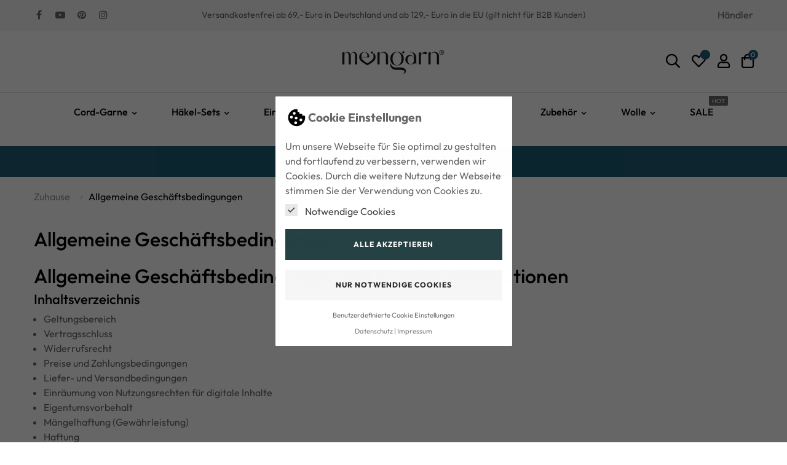

--- FILE ---
content_type: text/html; charset=utf-8
request_url: https://meingarn.de/content/3-allgemeine-geschaeftsbedingungen
body_size: 22475
content:
<!doctype html>
<html lang="de-DE"  class="default" >

  <head>
    
      
  <meta charset="utf-8">


  <meta http-equiv="x-ua-compatible" content="ie=edge">



  <title>Allgemeine Geschäftsbedingungen</title>
  
    
  
  <meta name="description" content="Unsere AGB">
  <meta name="keywords" content="Allgemeine Geschäftsbedingungen">
      <meta name="robots" content="noindex">
        <link rel="canonical" href="https://meingarn.de/content/3-allgemeine-geschaeftsbedingungen">
    
      
  
  
    <script type="application/ld+json">
  {
    "@context": "https://schema.org",
    "@type": "Organization",
    "name" : "meingarn",
    "url" : "https://meingarn.de/",
        "logo": {
      "@type": "ImageObject",
        "url":"https://meingarn.de/img/logo-1757605827.jpg"
    }
      }
</script>

<script type="application/ld+json">
  {
    "@context": "https://schema.org",
    "@type": "WebPage",
    "isPartOf": {
      "@type": "WebSite",
      "url":  "https://meingarn.de/",
      "name": "meingarn"
    },
    "name": "Allgemeine Geschäftsbedingungen",
    "url":  "https://meingarn.de/content/3-allgemeine-geschaeftsbedingungen"
  }
</script>


  <script type="application/ld+json">
    {
      "@context": "https://schema.org",
      "@type": "BreadcrumbList",
      "itemListElement": [
                      {
              "@type": "ListItem",
              "position": 1,
              "name": "Zuhause",
              "item": "https://meingarn.de/"
              },                    {
              "@type": "ListItem",
              "position": 2,
              "name": "Allgemeine Geschäftsbedingungen",
              "item": "https://meingarn.de/content/3-allgemeine-geschaeftsbedingungen"
              }              ]
          }
  </script>
  
  
  
  
  
    
  

  
    <meta property="og:title" content="Allgemeine Geschäftsbedingungen" />
    <meta property="og:description" content="Unsere AGB" />
    <meta property="og:url" content="https://meingarn.de/content/3-allgemeine-geschaeftsbedingungen" />
    <meta property="og:site_name" content="meingarn" />
    <meta property="og:type" content="website" />    



  <meta name="viewport" content="width=device-width, initial-scale=1">



  <link rel="icon" type="image/vnd.microsoft.icon" href="https://meingarn.de/img/favicon.ico?1757782639">
  <link rel="shortcut icon" type="image/x-icon" href="https://meingarn.de/img/favicon.ico?1757782639">


  

    <link rel="stylesheet" href="https://meingarn.de/modules/ps_legalcompliance/views/css/aeuc_print.css" type="text/css" media="print">
  <link rel="stylesheet" href="https://meingarn.de/themes/at_fashionstyle/assets/cache/theme-e48873385.css" type="text/css" media="all">



    


  


  <script type="text/javascript">
        var LEO_COOKIE_THEME = "AT_FASHIONSTYLE_PANEL_CONFIG";
        var add_cart_error = "An error occurred while processing your request. Please try again";
        var ajaxsearch = "1";
        var ap5_cartPackProducts = [];
        var ap5_cartRefreshUrl = "https:\/\/meingarn.de\/module\/pm_advancedpack\/ajax_cart?ajax=1&action=refresh";
        var ap5_modalErrorClose = "Schlie\u00dfen";
        var ap5_modalErrorTitle = "An error has occurred";
        var appagebuilderToken = "15f705ee3119335b1f7d76eb46ffcb7b";
        var btGdr = {"conversionId":"AW-738747239","page_type":"other","hasRemarketingData":true,"remarketingTag":"{\"ecomm_pagetype\":\"other\",\"user_id\":\"979507\"}","iConsentConsentLvl":0,"bUseConsent":"0","bUseAxeption":"0","bUseAcb":false,"bConsentHtmlElement":"","bConsentHtmlElementSecond":"","ajaxUrl":"https:\/\/meingarn.de\/module\/gremarketing\/ajax","token":"15f705ee3119335b1f7d76eb46ffcb7b"};
        var buttonwishlist_title_add = "Wunschliste";
        var buttonwishlist_title_remove = "Entfernen Sie von der Wunschliste";
        var cc_module_vars = {"config":{"show_cart_msg":true,"show_checkbox_msg":false},"translations":{"please_choose":"Bitte w\u00e4hlen","combination_incomplete":"Bitte w\u00e4hlen Sie alle Eigenschaften!"},"css_selectors":{"product_variant":".product-variants","add_to_cart_button":"#add-to-cart-or-refresh button.add-to-cart","qty_input":"#quantity_wanted","qty_button":".qty button","product_availability":"#product-availability","email_notification":".product-additional-info .tabs"}};
        var cookielaw_ajax_link = "https:\/\/meingarn.de\/module\/gc_cookielaw\/ajax";
        var cookielaw_consent_groups = [{"consent_group":{"id":1,"id_shop_list":[],"force_id":false,"id_gccookielaw_consentgroup":1,"active":"1","essential":"1","name":"Notwendige Cookies","description":"","google_mode":null,"date_add":"2024-07-06 00:07:46","date_upd":"2024-07-06 00:07:46"},"consents":[{"id":1,"id_shop_list":[],"force_id":false,"id_gccookielaw_consent":1,"id_gccookielaw_consentgroup":1,"id_module":0,"active":"1","default_state":"1","name":"PrestaShop Cookie","provider":"Betreiber dieser Webseite","purpose":"Notwendige Cookies sind zwingend erforderlich, damit Kundenkonto und Warenkorbfunktion des Shop funktionieren k\u00f6nnen.","privacy":"","cookie_name":"PrestaShop-66886eb23c553","cookie_period":"480 Stunden","host":"meingarn.de","script":"","date_add":"2024-07-06 00:07:46","date_upd":"2024-07-06 00:07:46"},{"id":2,"id_shop_list":[],"force_id":false,"id_gccookielaw_consent":2,"id_gccookielaw_consentgroup":1,"id_module":0,"active":"1","default_state":"1","name":"Consent Manager Cookie","provider":"Betreiber dieser Webseite","purpose":"Notwendiges Cookie, welches die Auswahl Ihres Consents enth\u00e4lt","privacy":"","cookie_name":"gc_cookielaw","cookie_period":"1000 Tage","host":"meingarn.de","script":"","date_add":"2024-07-06 00:07:46","date_upd":"2024-07-06 00:07:46"}]},{"consent_group":{"id":3,"id_shop_list":[],"force_id":false,"id_gccookielaw_consentgroup":3,"active":"1","essential":"0","name":"Marketing","description":"","google_mode":null,"date_add":"2024-07-06 00:07:46","date_upd":"2024-07-06 00:07:46"},"consents":[]},{"consent_group":{"id":2,"id_shop_list":[],"force_id":false,"id_gccookielaw_consentgroup":2,"active":"1","essential":"0","name":"Statistiken und Personalisierung","description":"","google_mode":null,"date_add":"2024-07-06 00:07:46","date_upd":"2024-07-06 00:07:46"},"consents":[]}];
        var cookielaw_display_consent_by_js = true;
        var cookielaw_force_delete_cookie = false;
        var cookielaw_reload = false;
        var cookielaw_secure = true;
        var cookielaw_txt_savesettings = "Einstellungen speichern";
        var enable_flycart_effect = 0;
        var enable_notification = 0;
        var inputName = "badabu";
        var isLogged = false;
        var leo_search_url = "https:\/\/meingarn.de\/module\/leoproductsearch\/productsearch";
        var leo_token = "15f705ee3119335b1f7d76eb46ffcb7b";
        var leoproductsearch_static_token = "15f705ee3119335b1f7d76eb46ffcb7b";
        var leoproductsearch_token = "f11a5b4797a93af9080c9c232adf0fc1";
        var lf_is_gen_rtl = false;
        var lps_show_product_img = "1";
        var lps_show_product_price = true;
        var numpro_display = "100";
        var pm_advancedpack = {"ajaxUrl":"https:\/\/meingarn.de\/module\/pm_advancedpack\/ajax","staticToken":"15f705ee3119335b1f7d76eb46ffcb7b"};
        var prestashop = {"cart":{"products":[],"totals":{"total":{"type":"total","label":"Gesamt","amount":0,"value":"0,00\u00a0\u20ac"},"total_including_tax":{"type":"total","label":"Gesamt (inkl. MwSt.)","amount":0,"value":"0,00\u00a0\u20ac"},"total_excluding_tax":{"type":"total","label":"Gesamtpreis o. MwSt.","amount":0,"value":"0,00\u00a0\u20ac"}},"subtotals":{"products":{"type":"products","label":"Zwischensumme","amount":0,"value":"0,00\u00a0\u20ac"},"discounts":null,"shipping":{"type":"shipping","label":"Versand","amount":0,"value":""},"tax":{"type":"tax","label":"enthaltene MwSt.","amount":0,"value":"0,00\u00a0\u20ac"}},"products_count":0,"summary_string":"0 Artikel","vouchers":{"allowed":1,"added":[]},"discounts":[],"minimalPurchase":0,"minimalPurchaseRequired":""},"currency":{"id":1,"name":"Euro","iso_code":"EUR","iso_code_num":"978","sign":"\u20ac"},"customer":{"lastname":null,"firstname":null,"email":null,"birthday":null,"newsletter":null,"newsletter_date_add":null,"optin":null,"website":null,"company":null,"siret":null,"ape":null,"is_logged":false,"gender":{"type":null,"name":null},"addresses":[]},"country":{"id_zone":10,"id_currency":0,"call_prefix":49,"iso_code":"DE","active":"1","contains_states":"0","need_identification_number":"0","need_zip_code":"1","zip_code_format":"NNNNN","display_tax_label":"1","name":"Deutschland","id":1},"language":{"name":"Deutsch (German)","iso_code":"de","locale":"de-DE","language_code":"de","active":"1","is_rtl":"0","date_format_lite":"d.m.Y","date_format_full":"d.m.Y H:i:s","id":1},"page":{"title":"","canonical":"https:\/\/meingarn.de\/content\/3-allgemeine-geschaeftsbedingungen","meta":{"title":"Allgemeine Gesch\u00e4ftsbedingungen","description":"Unsere AGB","keywords":"Allgemeine Gesch\u00e4ftsbedingungen","robots":"noindex"},"page_name":"cms","body_classes":{"lang-de":true,"lang-rtl":false,"country-DE":true,"currency-EUR":true,"layout-full-width":true,"page-cms":true,"tax-display-enabled":true,"page-customer-account":false,"cms-id-3":true},"admin_notifications":[],"password-policy":{"feedbacks":{"0":"Sehr schwach","1":"Schwach","2":"Durchschnitt","3":"Stark","4":"Sehr stark","Straight rows of keys are easy to guess":"Nebeneinander liegende Tastenreihen sind leicht zu erraten","Short keyboard patterns are easy to guess":"Kurze Tastatur-Muster sind leicht zu erraten","Use a longer keyboard pattern with more turns":"Verwenden Sie ein l\u00e4ngeres Tastatur-Muster mit mehr Zuf\u00e4llen","Repeats like \"aaa\" are easy to guess":"Wiederholungen wie \u201eaaa\u201c sind leicht zu erraten","Repeats like \"abcabcabc\" are only slightly harder to guess than \"abc\"":"Wiederholungen wie \u201eabcabcabc\u201c sind nur etwas schwerer zu erraten als \u201eabc\u201c","Sequences like abc or 6543 are easy to guess":"Zeichenfolgen wie \u201eabc\u201c oder \u201e6543\u201c sind leicht zu erraten.","Recent years are easy to guess":"Aktuelle Jahre sind leicht zu erraten","Dates are often easy to guess":"Datumsangaben sind oft leicht zu erraten","This is a top-10 common password":"Dies ist ein g\u00e4ngiges Top-10-Passwort","This is a top-100 common password":"Dies ist ein g\u00e4ngiges Top-100-Passwort","This is a very common password":"Dies ist ein sehr g\u00e4ngiges Passwort","This is similar to a commonly used password":"Dies \u00e4hnelt einem g\u00e4ngigen Passwort","A word by itself is easy to guess":"Ein einzelnes Wort ist leicht zu erraten","Names and surnames by themselves are easy to guess":"Vor- und Nachnamen sind leicht zu erraten","Common names and surnames are easy to guess":"G\u00e4ngige Vor- und Nachnamen sind leicht zu erraten","Use a few words, avoid common phrases":"Verwenden Sie mehrere W\u00f6rter, vermeiden Sie g\u00e4ngige Ausdr\u00fccke.","No need for symbols, digits, or uppercase letters":"Symbole, Ziffern oder Gro\u00dfbuchstaben sind nicht notwendig","Avoid repeated words and characters":"Vermeiden Sie Wort- und Zeichenwiederholungen","Avoid sequences":"Vermeiden Sie Sequenzen","Avoid recent years":"Vermeiden Sie aktuelle Jahreszahlen","Avoid years that are associated with you":"Vermeiden Sie Jahreszahlen, die mit Ihnen in Verbindung gebracht werden k\u00f6nnen","Avoid dates and years that are associated with you":"Vermeiden Sie Datums- und Jahresangaben, die mit Ihnen in Verbindung gebracht werden k\u00f6nnen","Capitalization doesn't help very much":"Gro\u00dfschreibung ist nicht sehr hilfreich","All-uppercase is almost as easy to guess as all-lowercase":"Gro\u00dfschreibung ist fast genau so leicht zu erraten wie Kleinschreibung","Reversed words aren't much harder to guess":"Umgekehrte W\u00f6rter sind nicht viel schwerer zu erraten","Predictable substitutions like '@' instead of 'a' don't help very much":"H\u00e4ufig verwendete Ersetzungen wie \u201e@\u201c anstelle von \u201ea\u201c sind nicht sehr zweckdienlich.","Add another word or two. Uncommon words are better.":"Erg\u00e4nzen Sie ein oder zwei W\u00f6rter. Selten gebrauchte W\u00f6rter sind besser."}}},"shop":{"name":"meingarn","logo":"https:\/\/meingarn.de\/img\/logo-1757605827.jpg","stores_icon":"https:\/\/meingarn.de\/img\/logo_stores.png","favicon":"https:\/\/meingarn.de\/img\/favicon.ico"},"core_js_public_path":"\/themes\/","urls":{"base_url":"https:\/\/meingarn.de\/","current_url":"https:\/\/meingarn.de\/content\/3-allgemeine-geschaeftsbedingungen","shop_domain_url":"https:\/\/meingarn.de","img_ps_url":"https:\/\/meingarn.de\/img\/","img_cat_url":"https:\/\/meingarn.de\/img\/c\/","img_lang_url":"https:\/\/meingarn.de\/img\/l\/","img_prod_url":"https:\/\/meingarn.de\/img\/p\/","img_manu_url":"https:\/\/meingarn.de\/img\/m\/","img_sup_url":"https:\/\/meingarn.de\/img\/su\/","img_ship_url":"https:\/\/meingarn.de\/img\/s\/","img_store_url":"https:\/\/meingarn.de\/img\/st\/","img_col_url":"https:\/\/meingarn.de\/img\/co\/","img_url":"https:\/\/meingarn.de\/themes\/at_fashionstyle\/assets\/img\/","css_url":"https:\/\/meingarn.de\/themes\/at_fashionstyle\/assets\/css\/","js_url":"https:\/\/meingarn.de\/themes\/at_fashionstyle\/assets\/js\/","pic_url":"https:\/\/meingarn.de\/upload\/","theme_assets":"https:\/\/meingarn.de\/themes\/at_fashionstyle\/assets\/","theme_dir":"https:\/\/meingarn.de\/themes\/at_fashionstyle\/","pages":{"address":"https:\/\/meingarn.de\/adresse","addresses":"https:\/\/meingarn.de\/adressen","authentication":"https:\/\/meingarn.de\/anmeldung","manufacturer":"https:\/\/meingarn.de\/brands","cart":"https:\/\/meingarn.de\/warenkorb","category":"https:\/\/meingarn.de\/index.php?controller=category","cms":"https:\/\/meingarn.de\/index.php?controller=cms","contact":"https:\/\/meingarn.de\/kontakt","discount":"https:\/\/meingarn.de\/Rabatt","guest_tracking":"https:\/\/meingarn.de\/auftragsverfolgung-gast","history":"https:\/\/meingarn.de\/bestellungsverlauf","identity":"https:\/\/meingarn.de\/profil","index":"https:\/\/meingarn.de\/","my_account":"https:\/\/meingarn.de\/mein-Konto","order_confirmation":"https:\/\/meingarn.de\/bestellbestaetigung","order_detail":"https:\/\/meingarn.de\/index.php?controller=order-detail","order_follow":"https:\/\/meingarn.de\/bestellverfolgung","order":"https:\/\/meingarn.de\/Bestellung","order_return":"https:\/\/meingarn.de\/index.php?controller=order-return","order_slip":"https:\/\/meingarn.de\/bestellschein","pagenotfound":"https:\/\/meingarn.de\/seite-nicht-gefunden","password":"https:\/\/meingarn.de\/passwort-zuruecksetzen","pdf_invoice":"https:\/\/meingarn.de\/index.php?controller=pdf-invoice","pdf_order_return":"https:\/\/meingarn.de\/index.php?controller=pdf-order-return","pdf_order_slip":"https:\/\/meingarn.de\/index.php?controller=pdf-order-slip","prices_drop":"https:\/\/meingarn.de\/angebote","product":"https:\/\/meingarn.de\/index.php?controller=product","registration":"https:\/\/meingarn.de\/Registrierung","search":"https:\/\/meingarn.de\/suche","sitemap":"https:\/\/meingarn.de\/Sitemap","stores":"https:\/\/meingarn.de\/shops","supplier":"https:\/\/meingarn.de\/lieferant","new_products":"https:\/\/meingarn.de\/neue-artikel","brands":"https:\/\/meingarn.de\/brands","register":"https:\/\/meingarn.de\/Registrierung","order_login":"https:\/\/meingarn.de\/Bestellung?login=1"},"alternative_langs":[],"actions":{"logout":"https:\/\/meingarn.de\/?mylogout="},"no_picture_image":{"bySize":{"small_default":{"url":"https:\/\/meingarn.de\/img\/p\/de-default-small_default.jpg","width":98,"height":125},"cart_default":{"url":"https:\/\/meingarn.de\/img\/p\/de-default-cart_default.jpg","width":125,"height":160},"medium_default":{"url":"https:\/\/meingarn.de\/img\/p\/de-default-medium_default.jpg","width":300,"height":383},"home_default":{"url":"https:\/\/meingarn.de\/img\/p\/de-default-home_default.jpg","width":300,"height":383},"large_default":{"url":"https:\/\/meingarn.de\/img\/p\/de-default-large_default.jpg","width":700,"height":894}},"small":{"url":"https:\/\/meingarn.de\/img\/p\/de-default-small_default.jpg","width":98,"height":125},"medium":{"url":"https:\/\/meingarn.de\/img\/p\/de-default-medium_default.jpg","width":300,"height":383},"large":{"url":"https:\/\/meingarn.de\/img\/p\/de-default-large_default.jpg","width":700,"height":894},"legend":""}},"configuration":{"display_taxes_label":true,"display_prices_tax_incl":true,"is_catalog":false,"show_prices":true,"opt_in":{"partner":false},"quantity_discount":{"type":"price","label":"Einzelpreis"},"voucher_enabled":1,"return_enabled":0},"field_required":[],"breadcrumb":{"links":[{"title":"Zuhause","url":"https:\/\/meingarn.de\/"},{"title":"Allgemeine Gesch\u00e4ftsbedingungen","url":"https:\/\/meingarn.de\/content\/3-allgemeine-geschaeftsbedingungen"}],"count":2},"link":{"protocol_link":"https:\/\/","protocol_content":"https:\/\/"},"time":1769315949,"static_token":"15f705ee3119335b1f7d76eb46ffcb7b","token":"f11a5b4797a93af9080c9c232adf0fc1","debug":false};
        var psemailsubscription_subscription = "https:\/\/meingarn.de\/module\/ps_emailsubscription\/subscription";
        var show_popup = 1;
        var text_no_product = "Don't have products";
        var text_results_count = "results";
        var type_flycart_effect = "fade";
        var url_leoproductattribute = "https:\/\/meingarn.de\/module\/leofeature\/LeoProductAttribute";
        var wishlist_add = "Das Produkt wurde erfolgreich hinzugef\u00fcgt zu Ihrer Wunschliste";
        var wishlist_cancel_txt = "Stornieren";
        var wishlist_confirm_del_txt = "L\u00f6schen ausgew\u00e4hlter Artikel?";
        var wishlist_del_default_txt = "Kann nicht Standard Wunschliste l\u00f6schen";
        var wishlist_email_txt = "E-Mail";
        var wishlist_loggin_required = "Sie m\u00fcssen angemeldet sein, um deine Wunschliste zu verwalten";
        var wishlist_ok_txt = "OK";
        var wishlist_quantity_required = "Sie m\u00fcssen eine Menge eingeben";
        var wishlist_remove = "Das Produkt wurde erfolgreich von der Wunschliste entfernt";
        var wishlist_reset_txt = "r\u00fccksetzen";
        var wishlist_send_txt = "Senden";
        var wishlist_send_wishlist_txt = "senden Wunschliste";
        var wishlist_url = "https:\/\/meingarn.de\/module\/leofeature\/mywishlist";
        var wishlist_viewwishlist = "Sehen Sie Ihre Wunschliste";
      </script>
<script type="text/javascript">
	var choosefile_text = "Datei wählen";
	var turnoff_popup_text = "Zeigen Sie dieses Popup nicht erneut an";
	
	var size_item_quickview = 82;
	var style_scroll_quickview = 'vertical';
	
	var size_item_page = 113;
	var style_scroll_page = 'horizontal';
	
	var size_item_quickview_attr = 101;	
	var style_scroll_quickview_attr = 'vertical';
	
	var size_item_popup = 160;
	var style_scroll_popup = 'vertical';
</script>


  <script async src="https://www.googletagmanager.com/gtag/js?id=AW-738747239"></script>
<script>
  window.dataLayer = window.dataLayer || [];
  function gtag(){dataLayer.push(arguments);}
  gtag('js', new Date());
  gtag(
    'config',
    'AW-738747239',
    {
      'debug_mode':false
      , 'anonymize_ip': true                }
  );
</script>

<script type="text/javascript">
	
	var FancyboxI18nClose = "Schließen";
	var FancyboxI18nNext = "Nächster";
	var FancyboxI18nPrev = "Zurück";
	var current_link = "http://meingarn.de/";		
	var currentURL = window.location;
	currentURL = String(currentURL);
	currentURL = currentURL.replace("https://","").replace("http://","").replace("www.","").replace( /#\w*/, "" );
	current_link = current_link.replace("https://","").replace("http://","").replace("www.","");
	var text_warning_select_txt = "Bitte wählen Sie eine zu entfernen?";
	var text_confirm_remove_txt = "Sind Sie sicher, footer Zeile zu entfernen?";
	var close_bt_txt = "Schließen";
	var list_menu = [];
	var list_menu_tmp = {};
	var list_tab = [];
	var isHomeMenu = 0;
	
</script><style type="text/css">
    
            #GcCookieBox .wrapper {
            border-radius: 1px;
        }
                    #GcCookieBox .consent-element-header,
        #GcCookieBox .consent-item,
        #GcCookieBox .cookie-box-advanced table,
        #GcCookieBox .cookie-box-advanced table td,
        #GcCookieBox .cookie-box-advanced table th {
            background-color: #d3d3d3;
        }
                #GcCookieBox .consent-item {
            padding: 10px;
        }
                    #GcCookieBox label.consent-btn-switch input:checked + .consent-slider {
            background-color: #7FA41F;
        }
                #GcCookieBox .compact-view .accept-button-row .btn.btn-primary,
        #GcCookieBox .accept-button .btn.btn-primary {
            background-color: #264143;
            color: #ffffff;
            border-color: ;
        }
                #GcCookieBox .compact-view .accept-button-row .btn.btn-secondary,
        #GcCookieBox .accept-button .btn.btn-secondary {
            background-color: #f6f6f6;
            color: #232323;
            border-color: ;
        }
        </style>

	<script async src="https://www.googletagmanager.com/gtag/js?id=AW-738747239"></script>
<!-- @file modules\appagebuilder\views\templates\hook\header -->

<script>
	/**
	 * List functions will run when document.ready()
	 */
	var ap_list_functions = [];
	/**
	 * List functions will run when window.load()
	 */
	var ap_list_functions_loaded = [];

	/**
	 * List functions will run when document.ready() for theme
	 */

	var products_list_functions = [];
</script>


<script type='text/javascript'>
	var leoOption = {
		category_qty:1,
		product_list_image:0,
		product_one_img:1,
		productCdown: 1,
		productColor: 0,
		homeWidth: 300,
		homeheight: 383,
	}

	ap_list_functions.push(function(){
		if (typeof $.LeoCustomAjax !== "undefined" && $.isFunction($.LeoCustomAjax)) {
			var leoCustomAjax = new $.LeoCustomAjax();
			leoCustomAjax.processAjax();
		}
	});
</script>




    
  </head>

  <body id="cms" class="lang-de country-de currency-eur layout-full-width page-cms tax-display-enabled cms-id-3 fullwidth">

    
      
    

    <main id="page">
      
              
      <header id="header">
        
          
  <div class="header-banner">
          <div class="container">
              <div class="inner"></div>
          </div>
        </div>



  <nav class="header-nav">
    <div class="topnav">
              <div class="inner"></div>
          </div>
    <div class="bottomnav">
              <div class="inner"><!-- @file modules\appagebuilder\views\templates\hook\ApRow -->
<div class="wrapper"
            style="background: #F5F5F5 no-repeat"
                        >

<div class="container">
    <div        class="row box-nav2 ApRow  has-bg bg-fullwidth-container"
                            style=""                >
                                            <!-- @file modules\appagebuilder\views\templates\hook\ApColumn -->
<div    class="col-xl-2 col-lg-2 col-md-3 col-sm-6 col-xs-6 col-sp-6  ApColumn "
	    >
                    <!-- @file modules\appagebuilder\views\templates\hook\ApModule -->

  <div class="block-social">
    <ul>
              <li class="facebook"><a href="https://www.facebook.com/groups/meingarn" title="Facebook" target="_blank" rel="noopener noreferrer"><span>Facebook</span></a></li>
              <li class="youtube"><a href="https://www.youtube.com/channel/UCMjgfXcu9Kq-0t0sa9krtKA" title="YouTube" target="_blank" rel="noopener noreferrer"><span>YouTube</span></a></li>
              <li class="pinterest"><a href="http://www.pinterest.com/meingarn" title="Pinterest" target="_blank" rel="noopener noreferrer"><span>Pinterest</span></a></li>
              <li class="instagram"><a href="https://www.instagram.com/meingarn.de/" title="Instagram" target="_blank" rel="noopener noreferrer"><span>Instagram</span></a></li>
          </ul>
  </div>


    </div><!-- @file modules\appagebuilder\views\templates\hook\ApColumn -->
<div    class="col-xl-8 col-lg-8 col-md-6 col-sm-4 col-xs-4 col-sp-4 nav2-center ApColumn "
	    >
                    <!-- @file modules\appagebuilder\views\templates\hook\ApGeneral -->
<div     class="block ApRawHtml">
	                    <div class="title-nav2">Versandkostenfrei ab 69,- Euro in Deutschland und ab 129,- Euro in die EU (gilt nicht für B2B Kunden)</div>    	</div>
    </div><!-- @file modules\appagebuilder\views\templates\hook\ApColumn -->
<div    class="col-xl-2 col-lg-2 col-md-3 col-sm-6 col-xs-6 col-sp-6 nav2-selector ApColumn "
	    >
                    <!-- @file modules\appagebuilder\views\templates\hook\ApModule -->
<!-- @file modules\appagebuilder\views\templates\hook\ApModule -->
<!-- @file modules\appagebuilder\views\templates\hook\ApGeneral -->
<div     class="block ApRawHtml">
	                    <p><a class="link" href="https://meingarn.de/content/10-haendler-b2b">Händler</a></p>    	</div>
    </div>            </div>
</div>
</div>
        
	<script>
		ap_list_functions.push(function(){
			$.stellar({horizontalScrolling:false}); 
		});
	</script>
    
    </div>
          </div>
  </nav>



  <div class="header-top">
          <div class="inner"><!-- @file modules\appagebuilder\views\templates\hook\ApRow -->
<div class="wrapper"
    >

<div class="container">
    <div        class="row box-top ApRow  has-bg bg-boxed"
                            style="background: no-repeat;"        data-bg_data=" no-repeat"        >
                                            <!-- @file modules\appagebuilder\views\templates\hook\ApColumn -->
<div    class="col-xl-4 col-lg-4 col-md-4 col-sm-4 col-xs-4 col-sp-4 col-phone ApColumn "
	    >
                    
    </div><!-- @file modules\appagebuilder\views\templates\hook\ApColumn -->
<div    class="col-xl-4 col-lg-4 col-md-4 col-sm-4 col-xs-4 col-sp-12 col-logo ApColumn "
	    >
                    <!-- @file modules\appagebuilder\views\templates\hook\ApGenCode -->

	<div class="header_logo"><a href="https://meingarn.de/">            <img class="logo img-fluid" src="https://meingarn.de/img/logo-1757605827.jpg" alt="meingarn logo">          </a></div>

    </div><!-- @file modules\appagebuilder\views\templates\hook\ApColumn -->
<div    class="col-xl-4 col-lg-4 col-md-4 col-sm-4 col-xs-4 col-sp-4 col-info ApColumn "
	    >
                    <!-- @file modules\appagebuilder\views\templates\hook\ApModule -->


<!-- Block search module -->
<div id="leo_search_block_top" class="block exclusive">
	<p class="title_block">Search here...</p>
		<form method="get" action="https://meingarn.de/index.php?controller=productsearch" id="leosearchtopbox" data-label-suggestion="Suggestion" data-search-for="Search for" data-in-category="in category" data-products-for="Products For" data-label-products="Products" data-view-all="View all">
		<input type="hidden" name="fc" value="module" />
		<input type="hidden" name="module" value="leoproductsearch" />
		<input type="hidden" name="controller" value="productsearch" />
		<input type="hidden" name="txt_not_found" value="Es wurde kein Produkt gefunden">
                <input type="hidden" name="leoproductsearch_static_token" value="15f705ee3119335b1f7d76eb46ffcb7b"/>
		    			<div class="block_content clearfix leoproductsearch-content">
						<div class="leoproductsearch-result">
				<div class="leoproductsearch-loading cssload-speeding-wheel"></div>
				<input class="search_query form-control grey" type="text" id="leo_search_query_top" name="search_query" data-content='' value="" placeholder="Suche"/>
				<div class="ac_results lps_results"></div>
			</div>
			<button type="submit" id="leo_search_top_button" class="btn btn-default button button-small"><span><i class="material-icons search">search</i></span></button> 
		</div>
	</form>
</div>
<script type="text/javascript">
	var blocksearch_type = 'top';
</script>
<!-- /Block search module -->
<!-- @file modules\appagebuilder\views\templates\hook\ApGenCode -->

	<div class="header-button-wishlist">    <a class="ap-btn-wishlist" href="//meingarn.de/module/leofeature/mywishlist" title="Wunschliste" rel="nofollow">        <i class="far fa-heart"></i>    <span class="ap-total-wishlist ap-total"></span>    </a>    </div>
<!-- @file modules\appagebuilder\views\templates\hook\ApModule -->
<!-- Block languages module -->
<div id="leo_block_top" class="popup-over dropdown js-dropdown">
    <a href="javascript:void(0)" data-toggle="dropdown" class="popup-title" title="">
    	    	<i class="far fa-user"></i>
    		</a>
	<div class="popup-content dropdown-menu">
					<ul class="user-info">
		      						  				      <li>
				        <a
						href="https://meingarn.de/mein-Konto"
						title="Melden Sie sich bei Ihrem Kundenkonto"
						rel="nofollow"
				        >
				        	<i class="ti-lock"></i>
				        	<span>Anmelden</span>
				        </a>
				      </li>
				      <li>
				        <a
						href="https://meingarn.de/Registrierung" 
						title="Registrieren"
						rel="nofollow"
				        >
				        	<i class="ti-user"></i>
				        	<span>Registrieren</span>
				        </a>
				      </li>
				    			    			  				  	  <li>
			        <a
			          	class="btn-wishlist"
				        href="//meingarn.de/module/leofeature/mywishlist"
				        title="Wunschliste"
				        rel="nofollow"
			        >
			        	<i class="ti-heart"></i>
				        <span>Wunschliste</span>
				  		(<span class="ap-total-wishlist ap-total"></span>)
			        </a>
			      </li>
			  				    		    </ul>
				<div class="language-selector">
			<span>Sprache</span>
			<ul class="link">
						          	<li  class="current" >
		            	<a href="https://meingarn.de/content/3-allgemeine-geschaeftsbedingungen" class="dropdown-item" title="Deutsch">
		            		<span class="lang-img"><img src="/img/l/1.jpg" alt="de" width="16" height="11" /></span>
		            				            		<span class="lang-name">de</span>
		            	</a>
		          	</li>
		        			</ul>
		</div>
		<div class="currency-selector">
			<span>Währung</span>
			<ul class="link">
						        	<li  class="current" >
		          		<a title="Euro" rel="nofollow" href="https://meingarn.de/content/3-allgemeine-geschaeftsbedingungen?SubmitCurrency=1&amp;id_currency=1" class="dropdown-item">
		          			<span class="cur-code">EUR</span>
		          			<span class="cur-name">€</span>
		          		</a>
		        	</li>
		      				</ul>
		</div>
	</div>
</div>

<!-- /Block languages module -->
<!-- @file modules\appagebuilder\views\templates\hook\ApModule -->
<div id="_desktop_cart">
  <div class="blockcart cart-preview leo-blockcart show-leo-loading  inactive" 
 data-refresh-url="//meingarn.de/module/ps_shoppingcart/ajax" >
 
    <div class="header">
              <i class="far fa-shopping-bag"></i>
        <span class="cart-products-count">0</span>
          </div>
  </div>
</div>

    </div>            </div>
</div>
</div>
        
	<script>
		ap_list_functions.push(function(){
			$.stellar({horizontalScrolling:false}); 
		});
	</script>
    
    <!-- @file modules\appagebuilder\views\templates\hook\ApRow -->
<div class="wrapper"
    >

<div class="container">
    <div        class="row box-menu ApRow  has-bg bg-boxed"
                            style="background: no-repeat;"        data-bg_data=" no-repeat"        >
                                            <!-- @file modules\appagebuilder\views\templates\hook\ApColumn -->
<div    class="col-xl-12 col-lg-12 col-md-12 col-sm-12 col-xs-12 col-sp-12 col-menu ApColumn "
	    >
                    <!-- @file modules\appagebuilder\views\templates\hook\ApSlideShow -->
<div id="memgamenu-form_44185731030735335" class="ApMegamenu">
			    
                <nav data-megamenu-id="44185731030735335" class="leo-megamenu cavas_menu navbar navbar-default enable-canvas " role="navigation">
                            <!-- Brand and toggle get grouped for better mobile display -->
                            <div class="navbar-header">
                                    <button type="button" class="navbar-toggler hidden-lg-up" data-toggle="collapse" data-target=".megamenu-off-canvas-44185731030735335">
                                            <span class="sr-only">Umschalten der Navigation</span>
                                            &#9776;
                                            <!--
                                            <span class="icon-bar"></span>
                                            <span class="icon-bar"></span>
                                            <span class="icon-bar"></span>
                                            -->
                                    </button>
                            </div>
                            <!-- Collect the nav links, forms, and other content for toggling -->
                                                        <div class="leo-top-menu collapse navbar-toggleable-md megamenu-off-canvas megamenu-off-canvas-44185731030735335"><ul class="nav navbar-nav megamenu horizontal"><li data-menu-type="category" class="nav-item parent dropdown    leo-1" >
    <a class="nav-link dropdown-toggle has-category" data-toggle="dropdown" href="https://meingarn.de/47-cord-garne" target="_self">
                    
                    <span class="menu-title">Cord-Garne</span>
                                	
	    </a>
    <b class="caret"></b>
        <div class="dropdown-menu level1"  >
        <div class="dropdown-menu-inner">
            <div class="row">
                <div class="col-sm-12 mega-col" data-colwidth="12" data-type="menu" >
                    <div class="inner">
                        <ul>
                                                            <li data-menu-type="category" class="nav-item    leo-1" >
            <a class="nav-link" href="https://meingarn.de/131-cotton" target="">
            
                            <span class="menu-title">Cotton</span>
                                    
                    </a>

    </li>
            
                                                            <li data-menu-type="category" class="nav-item    leo-1" >
            <a class="nav-link" href="https://meingarn.de/135-raffia" target="">
            
                            <span class="menu-title">Raffia</span>
                                    
                    </a>

    </li>
            
                                                            <li data-menu-type="category" class="nav-item    leo-1" >
            <a class="nav-link" href="https://meingarn.de/132-metallic" target="">
            
                            <span class="menu-title">Metallic</span>
                                    
                    </a>

    </li>
            
                                                            <li data-menu-type="category" class="nav-item    leo-1" >
            <a class="nav-link" href="https://meingarn.de/133-polyester" target="">
            
                            <span class="menu-title">Polyester</span>
                                    
                    </a>

    </li>
            
                                                            <li data-menu-type="category" class="nav-item    leo-1" >
            <a class="nav-link" href="https://meingarn.de/134-polypropylen" target="">
            
                            <span class="menu-title">Polypropylene</span>
                                    
                    </a>

    </li>
            
                                                            <li data-menu-type="category" class="nav-item    leo-1" >
            <a class="nav-link" href="https://meingarn.de/145-makramee" target="">
            
                            <span class="menu-title">Makramee</span>
                                    
                    </a>

    </li>
            
                                                            <li data-menu-type="category" class="nav-item    leo-1" >
            <a class="nav-link" href="https://meingarn.de/136-sonstige" target="">
            
                            <span class="menu-title">Sonstige</span>
                                    
                    </a>

    </li>
            
                                                    </ul>
                    </div>
                </div>
            </div>
        </div>
    </div>

</li>
<li data-menu-type="category" class="nav-item parent  dropdown aligned-left  leo-1" >
    <a class="nav-link dropdown-toggle has-category" data-toggle="dropdown" href="https://meingarn.de/12-haekel-sets" target="_self">

                    
                    <span class="menu-title">Häkel-Sets</span>
                                        
            </a>
        <b class="caret"></b>
            <div class="dropdown-sub dropdown-menu" >
            <div class="dropdown-menu-inner">
                                    <div class="row">
                                                    <div class="mega-col col-md-12" >
                                <div class="mega-col-inner ">
                                    <div class="leo-widget" data-id_widget="1594985963">
    <div class="widget-links">
		<div class="widget-inner">	
		<div id="tabs857396966" class="panel-group">
			<ul class="nav-links">
				  
					<li ><a href="https://meingarn.de/31-taschen-komplett-sets" >Komplettsets</a></li>
				  
					<li ><a href="https://meingarn.de/56-taschen-sets-ohne-garn" >Sets  (ohne Garn)</a></li>
				  
					<li ><a href="https://meingarn.de/107-limited-edition" >Limited Edition</a></li>
				  
					<li ><a href="https://meingarn.de/143-fuer-zuhause-deko" >Für Zuhause &amp; Deko</a></li>
							</ul>
		</div>
	</div>
    </div>
</div>                                </div>
                            </div>
                                            </div>
                            </div>
        </div>
    </li>
<li data-menu-type="category" class="nav-item parent  dropdown aligned-left  leo-1" >
    <a class="nav-link dropdown-toggle has-category" data-toggle="dropdown" href="https://meingarn.de/49-einzelteile" target="_self">

                    
                    <span class="menu-title">Einzelteile</span>
                                        
            </a>
        <b class="caret"></b>
            <div class="dropdown-sub dropdown-menu" style="width:400px">
            <div class="dropdown-menu-inner">
                                    <div class="row">
                                                    <div class="mega-col col-md-6" >
                                <div class="mega-col-inner ">
                                    <div class="leo-widget" data-id_widget="1594984788">
    <div class="widget-links">
		<div class="widget-inner">	
		<div id="tabs1787314162" class="panel-group">
			<ul class="nav-links">
				  
					<li ><a href="https://meingarn.de/57-boeden" >Böden</a></li>
				  
					<li ><a href="https://meingarn.de/58-griffe-gurte" >Griffe &amp; Gurte</a></li>
				  
					<li ><a href="https://meingarn.de/62-verschluesse-zungen" >Verschlüsse &amp; Zungen</a></li>
				  
					<li ><a href="https://meingarn.de/70-deckel" >Deckel</a></li>
				  
					<li ><a href="https://meingarn.de/93-seitenteile" >Seitenteile</a></li>
				  
					<li ><a href="https://meingarn.de/128-sonstige" >Sonstige</a></li>
							</ul>
		</div>
	</div>
    </div>
</div>                                </div>
                            </div>
                                                    <div class="mega-col col-md-6" >
                                <div class="mega-col-inner ">
                                    <div class="leo-widget" data-id_widget="1650730945">
    <div class="widget-links">
		<div class="widget-inner">	
		<div id="tabs78598865" class="panel-group">
			<ul class="nav-links">
				  
					<li ><a href="https://meingarn.de/98-acryl-resinketten" >Acryl- &amp; Resinketten</a></li>
				  
					<li ><a href="https://meingarn.de/96-holzgriffe" >Holzgriffe</a></li>
				  
					<li ><a href="https://meingarn.de/99-gurtbaender" >Gurtbänder</a></li>
				  
					<li ><a href="https://meingarn.de/60-accessoires" >Accessoires</a></li>
				  
					<li ><a href="https://meingarn.de/106-holzboeden" >Holzböden</a></li>
				  
					<li ><a href="https://meingarn.de/121-resingriffe" >Resingriffe</a></li>
							</ul>
		</div>
	</div>
    </div>
</div>                                </div>
                            </div>
                                            </div>
                            </div>
        </div>
    </li>
<li data-menu-type="category" class="nav-item parent  dropdown aligned-left  leo-1" >
    <a class="nav-link dropdown-toggle has-category" data-toggle="dropdown" href="https://meingarn.de/59-metall-accessoires" target="_self">

                    
                    <span class="menu-title">Metall Accessoires</span>
                                        
            </a>
        <b class="caret"></b>
            <div class="dropdown-sub dropdown-menu" >
            <div class="dropdown-menu-inner">
                                    <div class="row">
                                                    <div class="mega-col col-md-12" >
                                <div class="mega-col-inner ">
                                    <div class="leo-widget" data-id_widget="1627554178">
    <div class="widget-links">
		<div class="widget-inner">	
		<div id="tabs88250458" class="panel-group">
			<ul class="nav-links">
				  
					<li ><a href="https://meingarn.de/79-ketten" >Ketten</a></li>
				  
					<li ><a href="https://meingarn.de/80-taschenbuegel" >Taschenbügel</a></li>
				  
					<li ><a href="https://meingarn.de/81-verschluesse" >Verschlüsse</a></li>
				  
					<li ><a href="https://meingarn.de/82-ringe" >Ringe</a></li>
				  
					<li ><a href="https://meingarn.de/83-karabiner" >Karabiner</a></li>
				  
					<li ><a href="https://meingarn.de/84-schnallen" >Schnallen</a></li>
				  
					<li ><a href="https://meingarn.de/124-metallgriffe" >Metallgriffe</a></li>
				  
					<li ><a href="https://meingarn.de/125-dekoration" >Dekoration</a></li>
				  
					<li ><a href="https://meingarn.de/85-sonstiges" >Sonstiges</a></li>
							</ul>
		</div>
	</div>
    </div>
</div>                                </div>
                            </div>
                                            </div>
                            </div>
        </div>
    </li>
    <li data-menu-type="category" class="nav-item   leo-1" >
        <a class="nav-link has-category" href="https://meingarn.de/64-canvas-stoffe" target="_self">
                            
                            <span class="menu-title">Stoffe</span>
                                                        </a>
    </li>
<li data-menu-type="category" class="nav-item parent dropdown    leo-1" >
    <a class="nav-link dropdown-toggle has-category" data-toggle="dropdown" href="https://meingarn.de/11-zubehoer" target="_self">
                    
                    <span class="menu-title">Zubehör</span>
                                	
	    </a>
    <b class="caret"></b>
        <div class="dropdown-menu level1"  >
        <div class="dropdown-menu-inner">
            <div class="row">
                <div class="col-sm-12 mega-col" data-colwidth="12" data-type="menu" >
                    <div class="inner">
                        <ul>
                                                            <li data-menu-type="category" class="nav-item    leo-1" >
            <a class="nav-link" href="https://meingarn.de/72-aufbewahrung" target="_self">
            
                            <span class="menu-title">Aufbewahrung</span>
                                    
                    </a>

    </li>
            
                                                            <li data-menu-type="category" class="nav-item    leo-1" >
            <a class="nav-link" href="https://meingarn.de/24-haekelnadeln" target="_self">
            
                            <span class="menu-title">Häkelnadeln</span>
                                    
                    </a>

    </li>
            
                                                            <li data-menu-type="category" class="nav-item    leo-1" >
            <a class="nav-link" href="https://meingarn.de/25-stricknadeln" target="_self">
            
                            <span class="menu-title">Stricknadeln</span>
                                    
                    </a>

    </li>
            
                                                            <li data-menu-type="category" class="nav-item    leo-1" >
            <a class="nav-link" href="https://meingarn.de/34-fuellwatte" target="_self">
            
                            <span class="menu-title">Füllwatte</span>
                                    
                    </a>

    </li>
            
                                                            <li data-menu-type="category" class="nav-item    leo-1" >
            <a class="nav-link" href="https://meingarn.de/42-zubehoer-1" target="_self">
            
                            <span class="menu-title">Zubehör</span>
                                    
                    </a>

    </li>
            
                                                    </ul>
                    </div>
                </div>
            </div>
        </div>
    </div>

</li>
<li data-menu-type="category" class="nav-item parent dropdown    leo-1" >
    <a class="nav-link dropdown-toggle has-category" data-toggle="dropdown" href="https://meingarn.de/10-garn" target="_self">
                    
                    <span class="menu-title">Wolle</span>
                                	
	    </a>
    <b class="caret"></b>
        <div class="dropdown-menu level1"  >
        <div class="dropdown-menu-inner">
            <div class="row">
                <div class="col-sm-12 mega-col" data-colwidth="12" data-type="menu" >
                    <div class="inner">
                        <ul>
                                                            <li data-menu-type="category" class="nav-item    leo-1" >
            <a class="nav-link" href="https://meingarn.de/16-baumwolle" target="_self">
            
                            <span class="menu-title">Baumwolle</span>
                                    
                    </a>

    </li>
            
                                                            <li data-menu-type="category" class="nav-item    leo-1" >
            <a class="nav-link" href="https://meingarn.de/69-baumwolle-kaschmir" target="_self">
            
                            <span class="menu-title">Baumwolle / Kaschmir</span>
                                    
                    </a>

    </li>
            
                                                            <li data-menu-type="category" class="nav-item    leo-1" >
            <a class="nav-link" href="https://meingarn.de/71-bobbel-3faedig" target="_self">
            
                            <span class="menu-title">Bobbel 3fädig</span>
                                    
                    </a>

    </li>
            
                                                            <li data-menu-type="category" class="nav-item    leo-1" >
            <a class="nav-link" href="https://meingarn.de/68-bobbel-4faedig" target="_self">
            
                            <span class="menu-title">Bobbel 4fädig</span>
                                    
                    </a>

    </li>
            
                                                            <li data-menu-type="category" class="nav-item    leo-1" >
            <a class="nav-link" href="https://meingarn.de/19-polyacryl-polyester" target="_self">
            
                            <span class="menu-title">Polyacryl / Polyester</span>
                                    
                    </a>

    </li>
            
                                                            <li data-menu-type="category" class="nav-item    leo-1" >
            <a class="nav-link" href="https://meingarn.de/23-wolle" target="_self">
            
                            <span class="menu-title">Wolle</span>
                                    
                    </a>

    </li>
            
                                                    </ul>
                    </div>
                </div>
            </div>
        </div>
    </div>

</li>
    <li data-menu-type="category" class="nav-item   leo-1" >
        <a class="nav-link has-category" href="https://meingarn.de/27-restposten" target="_self">
                            
                            <span class="menu-title">SALE</span>
                                        <span class="sub-title">HOT</span>
                                            </a>
    </li>
<li data-menu-type="url" class="nav-item parent dropdown    leo-1" >
    <a class="nav-link dropdown-toggle has-category" data-toggle="dropdown" href="https://meingarn.de/blog.html" target="_self">
                    
                    <span class="menu-title">Blog</span>
                                	
	    </a>
    <b class="caret"></b>
        <div class="dropdown-menu level1"  >
        <div class="dropdown-menu-inner">
            <div class="row">
                <div class="col-sm-12 mega-col" data-colwidth="12" data-type="menu" >
                    <div class="inner">
                        <ul>
                                                            <li data-menu-type="url" class="nav-item    leo-1" >
            <a class="nav-link" href="https://meingarn.de/blog/haekelmuster-c8.html" target="_self">
            
                            <span class="menu-title">Muster Handtaschen</span>
                                    
                    </a>

    </li>
            
                                                            <li data-menu-type="url" class="nav-item    leo-1" >
            <a class="nav-link" href="https://meingarn.de/blog/youtube-videos-c9.html" target="_self">
            
                            <span class="menu-title">YouTube-Videos</span>
                                    
                    </a>

    </li>
            
                                                            <li data-menu-type="url" class="nav-item    leo-1" >
            <a class="nav-link" href="https://meingarn.de/blog/neues-infos-c10.html" target="_self">
            
                            <span class="menu-title">Neues &amp; Infos</span>
                                    
                    </a>

    </li>
            
                                                    </ul>
                    </div>
                </div>
            </div>
        </div>
    </div>

</li>
</ul></div>
            </nav>
<script type="text/javascript">
	list_menu_tmp.id = '44185731030735335';
	list_menu_tmp.type = 'horizontal';
	list_menu_tmp.show_cavas =1;
	list_menu_tmp.list_tab = list_tab;
	list_menu.push(list_menu_tmp);
	list_menu_tmp = {};	
	list_tab = {};
</script>
    
	</div>

    </div>            </div>
</div>
</div>
        
	<script>
		ap_list_functions.push(function(){
			$.stellar({horizontalScrolling:false}); 
		});
	</script>
    
    <!-- @file modules\appagebuilder\views\templates\hook\ApRow -->
<div class="wrapper"
            style="background: #1D5E73 no-repeat"
                        >

<div class="container">
    <div        class="box-navfull row ApRow  has-bg bg-fullwidth-container"
                            style=""                >
                                            <!-- @file modules\appagebuilder\views\templates\hook\ApColumn -->
<div    class="col-xl-12 col-lg-12 col-md-12 col-sm-12 col-xs-12 col-sp-12  ApColumn "
	    >
                    <!-- @file modules\appagebuilder\views\templates\hook\ApGeneral -->
<div     class="block ApRawHtml">
	                    <p>Unser neues Häkelset Marie! <a class="btn-link" href="https://meingarn.de/142-set-marie">Jetzt entdecken</a></p>    	</div>
    </div>            </div>
</div>
</div>
        
	<script>
		ap_list_functions.push(function(){
			$.stellar({horizontalScrolling:false}); 
		});
	</script>
    
    </div>
          </div>
  
        
      </header>
      
        
<aside id="notifications">
  <div class="container">
    
    
    
      </div>
</aside>
      
      <section id="wrapper">
       
              <div class="container">
                
            
          
    
  <nav data-depth="2" class="breadcrumb">
    <ol>
      
            
      <li>
        <a href="https://meingarn.de/">
          <span>Zuhause</span>
        </a>
      </li>
      
            
      <li>
        <a href="https://meingarn.de/content/3-allgemeine-geschaeftsbedingungen">
          <span>Allgemeine Geschäftsbedingungen</span>
        </a>
      </li>
      
            
    </ol>
      </nav>
  

  

            
          <div class="row">
            

            
  <div id="content-wrapper" class="col-lg-12 col-xs-12 js-content-wrapper">
    
    

  <section id="main">

    
      
        <header class="page-header">
          <h1>
  Allgemeine Geschäftsbedingungen
</h1>
        </header>
      
    

    
  <section id="content" class="page-content page-cms page-cms-3">

    
      <h1>Allgemeine Geschäftsbedingungen mit Kundeninformationen</h1>
<h2>Inhaltsverzeichnis</h2>
<ol>
<li>Geltungsbereich</li>
<li>Vertragsschluss</li>
<li>Widerrufsrecht</li>
<li>Preise und Zahlungsbedingungen</li>
<li>Liefer- und Versandbedingungen</li>
<li>Einräumung von Nutzungsrechten für digitale Inhalte</li>
<li>Eigentumsvorbehalt</li>
<li>Mängelhaftung (Gewährleistung)</li>
<li>Haftung</li>
<li>Einlösung von Aktionsgutscheinen</li>
<li>Einlösung von Geschenkgutscheinen</li>
<li>Anwendbares Recht</li>
<li>Verhaltenskodex</li>
<li>Alternative Streitbeilegung</li>
</ol>
<h2>1) Geltungsbereich</h2>
<p><b>1.1</b> Diese Allgemeinen Geschäftsbedingungen (nachfolgend "AGB") des Panagiotis Karvounaris, handelnd unter "meingarn" (nachfolgend "Verkäufer"), gelten für alle Verträge zur Lieferung von Waren, die ein Verbraucher oder Unternehmer (nachfolgend „Kunde“) mit dem Verkäufer hinsichtlich der vom Verkäufer in seinem Online-Shop dargestellten Waren abschließt. Hiermit wird der Einbeziehung von eigenen Bedingungen des Kunden widersprochen, es sei denn, es ist etwas anderes vereinbart.</p>
<p><b>1.2</b> Für Verträge zur Lieferung von Gutscheinen gelten diese AGB entsprechend, sofern insoweit nicht etwas Abweichendes geregelt ist.</p>
<p><b>1.3</b> Für Verträge zur Bereitstellung von digitalen Inhalten gelten diese AGB entsprechend, sofern insoweit nicht etwas Abweichendes geregelt ist. Digitale Inhalte im Sinne dieser AGB sind Daten, die in digitaler Form erstellt und bereitgestellt werden.</p>
<p><b>1.4</b> Verbraucher im Sinne dieser AGB ist jede natürliche Person, die ein Rechtsgeschäft zu Zwecken abschließt, die überwiegend weder ihrer gewerblichen noch ihrer selbständigen beruflichen Tätigkeit zugerechnet werden können.</p>
<p><b>1.5</b> Unternehmer im Sinne dieser AGB ist eine natürliche oder juristische Person oder eine rechtsfähige Personengesellschaft, die bei Abschluss eines Rechtsgeschäfts in Ausübung ihrer gewerblichen oder selbständigen beruflichen Tätigkeit handelt.</p>
<h2>2) Vertragsschluss</h2>
<p><b>2.1</b> Die im Online-Shop des Verkäufers enthaltenen Produktbeschreibungen stellen keine verbindlichen Angebote seitens des Verkäufers dar, sondern dienen zur Abgabe eines verbindlichen Angebots durch den Kunden.</p>
<p><b>2.2</b> Der Kunde kann das Angebot über das in den Online-Shop des Verkäufers integrierte Online-Bestellformular abgeben. Dabei gibt der Kunde, nachdem er die ausgewählten Waren in den virtuellen Warenkorb gelegt und den elektronischen Bestellprozess durchlaufen hat, durch Klicken des den Bestellvorgang abschließenden Buttons ein rechtlich verbindliches Vertragsangebot in Bezug auf die im Warenkorb enthaltenen Waren ab. Ferner kann der Kunde das Angebot auch telefonisch, per Fax, per E-Mail, postalisch oder per Online-Kontaktformular gegenüber dem Verkäufer abgeben.</p>
<p><b>2.3</b> Der Verkäufer kann das Angebot des Kunden innerhalb von fünf Tagen annehmen,</p>
<ul>
<li>indem er dem Kunden eine schriftliche Auftragsbestätigung oder eine Auftragsbestätigung in Textform (Fax oder E-Mail) übermittelt, wobei insoweit der Zugang der Auftragsbestätigung beim Kunden maßgeblich ist, oder</li>
<li>indem er dem Kunden die bestellte Ware liefert, wobei insoweit der Zugang der Ware beim Kunden maßgeblich ist, oder</li>
<li>indem er den Kunden nach Abgabe von dessen Bestellung zur Zahlung auffordert.</li>
</ul>
<p>Liegen mehrere der vorgenannten Alternativen vor, kommt der Vertrag in dem Zeitpunkt zustande, in dem eine der vorgenannten Alternativen zuerst eintritt. Die Frist zur Annahme des Angebots beginnt am Tag nach der Absendung des Angebots durch den Kunden zu laufen und endet mit dem Ablauf des fünften Tages, welcher auf die Absendung des Angebots folgt. Nimmt der Verkäufer das Angebot des Kunden innerhalb vorgenannter Frist nicht an, so gilt dies als Ablehnung des Angebots mit der Folge, dass der Kunde nicht mehr an seine Willenserklärung gebunden ist.</p>
<p><b>2.4</b> Bei Auswahl einer von PayPal angebotenen Zahlungsart erfolgt die Zahlungsabwicklung über den Zahlungsdienstleister PayPal (Europe) S.à r.l. et Cie, S.C.A., 22-24 Boulevard Royal, L-2449 Luxembourg (im Folgenden: „PayPal“), unter Geltung der PayPal-Nutzungsbedingungen, einsehbar unter <a href="https://www.paypal.com/de/webapps/mpp/ua/useragreement-full" target="_blank" rel="noreferrer noopener">https://www.paypal.com/de/webapps/mpp/ua/useragreement-full</a> oder - falls der Kunde nicht über ein PayPal-Konto verfügt – unter Geltung der Bedingungen für Zahlungen ohne PayPal-Konto, einsehbar unter <a href="https://www.paypal.com/de/webapps/mpp/ua/privacywax-full" target="_blank" rel="noreferrer noopener">https://www.paypal.com/de/webapps/mpp/ua/privacywax-full</a>. Zahlt der Kunde mittels einer im Online-Bestellvorgang auswählbaren von PayPal angebotenen Zahlungsart, erklärt der Verkäufer schon jetzt die Annahme des Angebots des Kunden in dem Zeitpunkt, in dem der Kunde den den Bestellvorgang abschließenden Button anklickt.</p>
<p><b>2.5</b> Bei der Abgabe eines Angebots über das Online-Bestellformular des Verkäufers wird der Vertragstext nach dem Vertragsschluss vom Verkäufer gespeichert und dem Kunden nach Absendung von dessen Bestellung in Textform (z. B. E-Mail, Fax oder Brief) übermittelt. Eine darüber hinausgehende Zugänglichmachung des Vertragstextes durch den Verkäufer erfolgt nicht. Sofern der Kunde vor Absendung seiner Bestellung ein Nutzerkonto im Online-Shop des Verkäufers eingerichtet hat, werden die Bestelldaten auf der Website des Verkäufers archiviert und können vom Kunden über dessen passwortgeschütztes Nutzerkonto unter Angabe der entsprechenden Login-Daten kostenlos abgerufen werden.</p>
<p><b>2.6</b> Vor verbindlicher Abgabe der Bestellung über das Online-Bestellformular des Verkäufers kann der Kunde mögliche Eingabefehler durch aufmerksames Lesen der auf dem Bildschirm dargestellten Informationen erkennen. Ein wirksames technisches Mittel zur besseren Erkennung von Eingabefehlern kann dabei die Vergrößerungsfunktion des Browsers sein, mit deren Hilfe die Darstellung auf dem Bildschirm vergrößert wird. Seine Eingaben kann der Kunde im Rahmen des elektronischen Bestellprozesses so lange über die üblichen Tastatur- und Mausfunktionen korrigieren, bis er den den Bestellvorgang abschließenden Button anklickt.</p>
<p><b>2.7</b> Für den Vertragsschluss steht ausschließlich die deutsche Sprache zur Verfügung.</p>
<p><b>2.8</b> Die Bestellabwicklung und Kontaktaufnahme finden in der Regel per E-Mail und automatisierter Bestellabwicklung statt. Der Kunde hat sicherzustellen, dass die von ihm zur Bestellabwicklung angegebene E-Mail-Adresse zutreffend ist, so dass unter dieser Adresse die vom Verkäufer versandten E-Mails empfangen werden können. Insbesondere hat der Kunde bei dem Einsatz von SPAM-Filtern sicherzustellen, dass alle vom Verkäufer oder von diesem mit der Bestellabwicklung beauftragten Dritten versandten E-Mails zugestellt werden können.</p>
<h2>3) Widerrufsrecht</h2>
<p><b>3.1</b> Verbrauchern steht grundsätzlich ein Widerrufsrecht zu.</p>
<p><b>3.2</b> Nähere Informationen zum Widerrufsrecht ergeben sich aus der Widerrufsbelehrung des Verkäufers.</p>
<p><b>3.3</b> Das Widerrufsrecht gilt nicht für Verbraucher, die zum Zeitpunkt des Vertragsschlusses keinem Mitgliedstaat der Europäischen Union angehören und deren alleiniger Wohnsitz und Lieferadresse zum Zeitpunkt des Vertragsschlusses außerhalb der Europäischen Union liegen.</p>
<h2>4) Preise und Zahlungsbedingungen</h2>
<p><b>4.1</b> Sofern sich aus der Produktbeschreibung des Verkäufers nichts anderes ergibt, handelt es sich bei den angegebenen Preisen um Gesamtpreise, die die gesetzliche Umsatzsteuer enthalten. Gegebenenfalls zusätzlich anfallende Liefer- und Versandkosten werden in der jeweiligen Produktbeschreibung gesondert angegeben.</p>
<p><b>4.2</b> Bei Lieferungen in Länder außerhalb der Europäischen Union können im Einzelfall weitere Kosten anfallen, die der Verkäufer nicht zu vertreten hat und die vom Kunden zu tragen sind. Hierzu zählen beispielsweise Kosten für die Geldübermittlung durch Kreditinstitute (z.B. Überweisungsgebühren, Wechselkursgebühren) oder einfuhrrechtliche Abgaben bzw. Steuern (z.B. Zölle). Solche Kosten können in Bezug auf die Geldübermittlung auch dann anfallen, wenn die Lieferung nicht in ein Land außerhalb der Europäischen Union erfolgt, der Kunde die Zahlung aber von einem Land außerhalb der Europäischen Union aus vornimmt.</p>
<p><b>4.3</b> Die Zahlungsmöglichkeit/en wird/werden dem Kunden im Online-Shop des Verkäufers mitgeteilt.</p>
<p><b>4.4</b> Ist Vorauskasse per Banküberweisung vereinbart, ist die Zahlung sofort nach Vertragsabschluss fällig, sofern die Parteien keinen späteren Fälligkeitstermin vereinbart haben.</p>
<p><b>4.5</b> Bei Auswahl der Zahlungsart „SOFORT“ erfolgt die Zahlungsabwicklung über den Zahlungsdienstleister SOFORT GmbH, Theresienhöhe 12, 80339 München (im Folgenden „SOFORT“). Um den Rechnungsbetrag über „SOFORT“ bezahlen zu können, muss der Kunde über ein für die Teilnahme an „SOFORT“ frei geschaltetes Online-Banking-Konto verfügen, sich beim Zahlungsvorgang entsprechend legitimieren und die Zahlungsanweisung gegenüber „SOFORT“ bestätigen. Die Zahlungstransaktion wird unmittelbar danach von „SOFORT“ durchgeführt und das Bankkonto des Kunden belastet. Nähere Informationen zur Zahlungsart „SOFORT“ kann der Kunde im Internet unter <a href="https://www.klarna.com/sofort/" target="_blank" rel="noreferrer noopener">https://www.klarna.com/sofort/</a> abrufen.</p>
<p><b>4.6</b> Bei Auswahl einer über den Zahlungsdienst "Klarna" angebotenen Zahlungsart erfolgt die Zahlungsabwicklung über die Klarna Bank AB (publ), Sveavägen 46, 111 34 Stockholm, Schweden (nachfolgend „Klarna“). Nähere Informationen sowie die Bedingungen von Klarna hierzu finden sich in den Zahlungsinformationen des Verkäufers, welche unter der folgenden Internetadresse einsehbar sind:</p>
<p><a href="https://www.meingarn.de/content/11-zahlungsinformationen-klarna" target="_blank" rel="noreferrer noopener">https://www.meingarn.de/content/11-zahlungsinformationen-klarna</a></p>
<h2>5) Liefer- und Versandbedingungen</h2>
<p><b>5.1</b> Bietet der Verkäufer den Versand der Ware an, so erfolgt die Lieferung innerhalb des vom Verkäufer angegebenen Liefergebietes an die vom Kunden angegebene Lieferanschrift, sofern nichts anderes vereinbart ist. Bei der Abwicklung der Transaktion ist die in der Bestellabwicklung des Verkäufers angegebene Lieferanschrift maßgeblich. Abweichend hiervon ist bei Auswahl der Zahlungsart PayPal die vom Kunden zum Zeitpunkt der Bezahlung bei PayPal hinterlegte Lieferanschrift maßgeblich.</p>
<p><b>5.2</b> Scheitert die Zustellung der Ware aus Gründen, die der Kunde zu vertreten hat, trägt der Kunde die dem Verkäufer hierdurch entstehenden angemessenen Kosten. Dies gilt im Hinblick auf die Kosten für die Hinsendung nicht, wenn der Kunde sein Widerrufsrecht wirksam ausübt. Für die Rücksendekosten gilt bei wirksamer Ausübung des Widerrufsrechts durch den Kunden die in der Widerrufsbelehrung des Verkäufers hierzu getroffene Regelung.</p>
<p><b>5.3</b> Handelt der Kunde als Unternehmer, geht die Gefahr des zufälligen Untergangs und der zufälligen Verschlechterung der verkauften Ware auf den Kunden über, sobald der Verkäufer die Sache dem Spediteur, dem Frachtführer oder der sonst zur Ausführung der Versendung bestimmten Person oder Anstalt ausgeliefert hat. Handelt der Kunde als Verbraucher, geht die Gefahr des zufälligen Untergangs und der zufälligen Verschlechterung der verkauften Ware grundsätzlich erst mit Übergabe der Ware an den Kunden oder eine empfangsberechtigte Person über. Abweichend hiervon geht die Gefahr des zufälligen Untergangs und der zufälligen Verschlechterung der verkauften Ware auch bei Verbrauchern bereits auf den Kunden über, sobald der Verkäufer die Sache dem Spediteur, dem Frachtführer oder der sonst zur Ausführung der Versendung bestimmten Person oder Anstalt ausgeliefert hat, wenn der Kunde den Spediteur, den Frachtführer oder die sonst zur Ausführung der Versendung bestimmte Person oder Anstalt mit der Ausführung beauftragt und der Verkäufer dem Kunden diese Person oder Anstalt zuvor nicht benannt hat.</p>
<p><b>5.4</b> Der Verkäufer behält sich das Recht vor, im Falle nicht richtiger oder nicht ordnungsgemäßer Selbstbelieferung vom Vertrag zurückzutreten. Dies gilt nur für den Fall, dass die Nichtlieferung nicht vom Verkäufer zu vertreten ist und dieser mit der gebotenen Sorgfalt ein konkretes Deckungsgeschäft mit dem Zulieferer abgeschlossen hat. Der Verkäufer wird alle zumutbaren Anstrengungen unternehmen, um die Ware zu beschaffen. Im Falle der Nichtverfügbarkeit oder der nur teilweisen Verfügbarkeit der Ware wird der Kunde unverzüglich informiert und die Gegenleistung unverzüglich erstattet.</p>
<p><b>5.5</b> Bietet der Verkäufer die Ware zur Abholung an, so kann der Kunde die bestellte Ware innerhalb der vom Verkäufer angegebenen Geschäftszeiten unter der vom Verkäufer angegebenen Adresse abholen. In diesem Fall werden keine Versandkosten berechnet.</p>
<p><b>5.6</b> Gutscheine werden dem Kunden wie folgt bereitgestellt:</p>
<ul>
<li>per Download</li>
<li>per E-Mail</li>
<li>postalisch</li>
</ul>
<p><b>5.7</b> Digitale Inhalte werden dem Kunden wie folgt bereitgestellt:</p>
<ul>
<li>per Download</li>
<li>per E-Mail</li>
</ul>
<h2>6) Einräumung von Nutzungsrechten für digitale Inhalte</h2>
<p><b>6.1</b> Sofern sich aus der Inhaltsbeschreibung im Online-Shop des Verkäufers nichts anderes ergibt, räumt der Verkäufer dem Kunden an den bereitgestellten Inhalten das nicht ausschließliche, örtlich und zeitlich unbeschränkte Recht ein, die Inhalte ausschließlich zu privaten Zwecken zu nutzen.</p>
<p><b>6.2</b> Eine Weitergabe der Inhalte an Dritte oder die Erstellung von Kopien für Dritte außerhalb des Rahmens dieser AGB ist nicht gestattet, soweit nicht der Verkäufer einer Übertragung der vertragsgegenständlichen Lizenz an den Dritten zugestimmt hat.</p>
<p><b>6.3</b> Soweit sich der Vertrag auf die einmalige Bereitstellung eines digitalen Inhalts bezieht, wird die Rechtseinräumung erst wirksam, wenn der Kunde die geschuldete Vergütung vollständig geleistet hat. Der Verkäufer kann eine Benutzung der vertragsgegenständlichen Inhalte auch schon vor diesem Zeitpunkt vorläufig erlauben. Ein Übergang der Rechte findet durch eine solche vorläufige Erlaubnis nicht statt.</p>
<h2>7) Eigentumsvorbehalt</h2>
<p><b>7.1</b> Gegenüber Verbrauchern behält sich der Verkäufer bis zur vollständigen Bezahlung des geschuldeten Kaufpreises das Eigentum an der gelieferten Ware vor.</p>
<p><b>7.2</b> Gegenüber Unternehmern behält sich der Verkäufer bis zur vollständigen Begleichung aller Forderungen aus einer laufenden Geschäftsbeziehung das Eigentum an der gelieferten Ware vor.</p>
<p><b>7.3</b> Handelt der Kunde als Unternehmer, so ist er zur Weiterveräußerung der Vorbehaltsware im ordnungsgemäßen Geschäftsbetrieb berechtigt. Sämtliche hieraus entstehenden Forderungen gegen Dritte tritt der Kunde in Höhe des jeweiligen Rechnungswertes (einschließlich Umsatzsteuer) im Voraus an den Verkäufer ab. Diese Abtretung gilt unabhängig davon, ob die Vorbehaltsware ohne oder nach Verarbeitung weiterverkauft worden ist. Der Kunde bleibt zur Einziehung der Forderungen auch nach der Abtretung ermächtigt. Die Befugnis des Verkäufers, die Forderungen selbst einzuziehen, bleibt davon unberührt. Der Verkäufer wird jedoch die Forderungen nicht einziehen, solange der Kunde seinen Zahlungsverpflichtungen dem Verkäufer gegenüber nachkommt, nicht in Zahlungsverzug gerät und kein Antrag auf Eröffnung eines Insolvenzverfahrens gestellt ist.</p>
<h2>8) Mängelhaftung (Gewährleistung)</h2>
<p>Soweit sich aus den nachfolgenden Regelungen nichts anderes ergibt, gelten die Vorschriften der gesetzlichen Mängelhaftung. Hiervon abweichend gilt bei Verträgen zur Lieferung von Waren:</p>
<p><b>8.1</b> Handelt der Kunde als Unternehmer,</p>
<ul>
<li>hat der Verkäufer die Wahl der Art der Nacherfüllung;</li>
<li>beträgt bei neuen Waren die Verjährungsfrist für Mängel ein Jahr ab Ablieferung der Ware;</li>
<li>sind bei gebrauchten Waren die Rechte und Ansprüche wegen Mängeln ausgeschlossen;</li>
<li>beginnt die Verjährung nicht erneut, wenn im Rahmen der Mängelhaftung eine Ersatzlieferung erfolgt.</li>
</ul>
<p><b>8.2</b> Die vorstehend geregelten Haftungsbeschränkungen und Fristverkürzungen gelten nicht</p>
<ul>
<li>für Schadensersatz- und Aufwendungsersatzansprüche des Kunden,</li>
<li>für den Fall, dass der Verkäufer den Mangel arglistig verschwiegen hat,</li>
<li>für Waren, die entsprechend ihrer üblichen Verwendungsweise für ein Bauwerk verwendet worden sind und dessen Mangelhaftigkeit verursacht haben,</li>
<li>für eine ggf. bestehende Verpflichtung des Verkäufers zur Bereitstellung von Aktualisierungen für digitale Produkte, bei Verträgen zur Lieferung von Waren mit digitalen Elementen.</li>
</ul>
<p><b>8.3</b> Darüber hinaus gilt für Unternehmer, dass die gesetzlichen Verjährungsfristen für einen ggf. bestehenden gesetzlichen Rückgriffsanspruch unberührt bleiben.</p>
<p><b>8.4</b> Handelt der Kunde als Kaufmann i.S.d. § 1 HGB, trifft ihn die kaufmännische Untersuchungs- und Rügepflicht gemäß § 377 HGB. Unterlässt der Kunde die dort geregelten Anzeigepflichten, gilt die Ware als genehmigt.</p>
<p><b>8.5</b> Handelt der Kunde als Verbraucher, so wird er gebeten, angelieferte Waren mit offensichtlichen Transportschäden bei dem Zusteller zu reklamieren und den Verkäufer hiervon in Kenntnis zu setzen. Kommt der Kunde dem nicht nach, hat dies keinerlei Auswirkungen auf seine gesetzlichen oder vertraglichen Mängelansprüche.</p>
<h2>9) Haftung</h2>
<p>Der Verkäufer haftet dem Kunden aus allen vertraglichen, vertragsähnlichen und gesetzlichen, auch deliktischen Ansprüchen auf Schadens- und Aufwendungsersatz wie folgt:</p>
<p><b>9.1</b> Der Verkäufer haftet aus jedem Rechtsgrund uneingeschränkt</p>
<ul>
<li>bei Vorsatz oder grober Fahrlässigkeit,</li>
<li>bei vorsätzlicher oder fahrlässiger Verletzung des Lebens, des Körpers oder der Gesundheit,</li>
<li>aufgrund eines Garantieversprechens, soweit diesbezüglich nichts anderes geregelt ist,</li>
<li>aufgrund zwingender Haftung wie etwa nach dem Produkthaftungsgesetz.</li>
</ul>
<p><b>9.2</b> Verletzt der Verkäufer fahrlässig eine wesentliche Vertragspflicht, ist die Haftung auf den vertragstypischen, vorhersehbaren Schaden begrenzt, sofern nicht gemäß vorstehender Ziffer unbeschränkt gehaftet wird. Wesentliche Vertragspflichten sind Pflichten, die der Vertrag dem Verkäufer nach seinem Inhalt zur Erreichung des Vertragszwecks auferlegt, deren Erfüllung die ordnungsgemäße Durchführung des Vertrags überhaupt erst ermöglicht und auf deren Einhaltung der Kunde regelmäßig vertrauen darf.</p>
<p><b>9.3</b> Im Übrigen ist eine Haftung des Verkäufers ausgeschlossen.</p>
<p><b>9.4</b> Vorstehende Haftungsregelungen gelten auch im Hinblick auf die Haftung des Verkäufers für seine Erfüllungsgehilfen und gesetzlichen Vertreter.</p>
<h2>10) Einlösung von Aktionsgutscheinen</h2>
<p><b>10.1</b> Gutscheine, die vom Verkäufer im Rahmen von Werbeaktionen mit einer bestimmten Gültigkeitsdauer unentgeltlich ausgegeben werden und die vom Kunden nicht käuflich erworben werden können (nachfolgend "Aktionsgutscheine"), können nur im Online-Shop des Verkäufers und nur im angegebenen Zeitraum eingelöst werden.</p>
<p><b>10.2</b> Aktionsgutscheine können nur von Verbrauchern eingelöst werden.</p>
<p><b>10.3</b> Einzelne Produkte können von der Gutscheinaktion ausgeschlossen sein, sofern sich eine entsprechende Einschränkung aus dem Inhalt des Aktionsgutscheins ergibt.</p>
<p><b>10.4</b> Aktionsgutscheine können nur vor Abschluss des Bestellvorgangs eingelöst werden. Eine nachträgliche Verrechnung ist nicht möglich.</p>
<p><b>10.5</b> Pro Bestellung kann immer nur ein Aktionsgutschein eingelöst werden.</p>
<p><b>10.6</b> Der Warenwert muss mindestens dem Betrag des Aktionsgutscheins entsprechen. Etwaiges Restguthaben wird vom Verkäufer nicht erstattet.</p>
<p><b>10.7</b> Reicht der Wert des Aktionsgutscheins zur Deckung der Bestellung nicht aus, kann zur Begleichung des Differenzbetrages eine der übrigen vom Verkäufer angebotenen Zahlungsarten gewählt werden.</p>
<p><b>10.8</b> Das Guthaben eines Aktionsgutscheins wird weder in Bargeld ausgezahlt noch verzinst.</p>
<p><b>10.9</b> Der Aktionsgutschein wird nicht erstattet, wenn der Kunde die mit dem Aktionsgutschein ganz oder teilweise bezahlte Ware im Rahmen seines gesetzlichen Widerrufsrechts zurückgibt.</p>
<p><b>10.10</b> Der Aktionsgutschein ist übertragbar. Der Verkäufer kann mit befreiender Wirkung an den jeweiligen Inhaber, der den Aktionsgutschein im Online-Shop des Verkäufers einlöst, leisten. Dies gilt nicht, wenn der Verkäufer Kenntnis oder grob fahrlässige Unkenntnis von der Nichtberechtigung, der Geschäftsunfähigkeit oder der fehlenden Vertretungsberechtigung des jeweiligen Inhabers hat.</p>
<h2>11) Einlösung von Geschenkgutscheinen</h2>
<p><b>11.1</b> Gutscheine, die über den Online-Shop des Verkäufers käuflich erworben werden können (nachfolgend "Geschenkgutscheine"), können nur im Online-Shop des Verkäufers eingelöst werden, sofern sich aus dem Gutschein nichts anderes ergibt.</p>
<p><b>11.2</b> Geschenkgutscheine und Restguthaben von Geschenkgutscheinen sind bis zum Ende des dritten Jahres nach dem Jahr des Gutscheinkaufs einlösbar. Restguthaben werden dem Kunden bis zum Ablaufdatum gutgeschrieben.</p>
<p><b>11.3</b> Geschenkgutscheine können nur vor Abschluss des Bestellvorgangs eingelöst werden. Eine nachträgliche Verrechnung ist nicht möglich.</p>
<p><b>11.4</b> Pro Bestellung kann immer nur ein Geschenkgutschein eingelöst werden.</p>
<p><b>11.5</b> Geschenkgutscheine können nur für den Kauf von Waren und nicht für den Kauf von weiteren Geschenkgutscheinen verwendet werden.</p>
<p><b>11.6</b> Reicht der Wert des Geschenkgutscheins zur Deckung der Bestellung nicht aus, kann zur Begleichung des Differenzbetrages eine der übrigen vom Verkäufer angebotenen Zahlungsarten gewählt werden.</p>
<p><b>11.7</b> Das Guthaben eines Geschenkgutscheins wird weder in Bargeld ausgezahlt noch verzinst.</p>
<p><b>11.8</b> Der Geschenkgutschein ist übertragbar. Der Verkäufer kann mit befreiender Wirkung an den jeweiligen Inhaber, der den Geschenkgutschein im Online-Shop des Verkäufers einlöst, leisten. Dies gilt nicht, wenn der Verkäufer Kenntnis oder grob fahrlässige Unkenntnis von der Nichtberechtigung, der Geschäftsunfähigkeit oder der fehlenden Vertretungsberechtigung des jeweiligen Inhabers hat.</p>
<h2>12) Anwendbares Recht</h2>
<p><b>12.1</b> Für sämtliche Rechtsbeziehungen der Parteien gilt das Recht der Bundesrepublik Deutschland unter Ausschluss der Gesetze über den internationalen Kauf beweglicher Waren. Bei Verbrauchern gilt diese Rechtswahl nur insoweit, als nicht der gewährte Schutz durch zwingende Bestimmungen des Rechts des Staates, in dem der Verbraucher seinen gewöhnlichen Aufenthalt hat, entzogen wird.</p>
<p><b>12.2</b> Ferner gilt diese Rechtswahl im Hinblick auf das gesetzliche Widerrufsrecht nicht bei Verbrauchern, die zum Zeitpunkt des Vertragsschlusses keinem Mitgliedstaat der Europäischen Union angehören und deren alleiniger Wohnsitz und Lieferadresse zum Zeitpunkt des Vertragsschlusses außerhalb der Europäischen Union liegen.</p>
<h2>13) Verhaltenskodex</h2>
<p>- Der Verkäufer hat sich den Teilnahmebedingungen für die eCommerce-Initiative „Fairness im Handel“ unterworfen, die im Internet unter <a href="https://www.fairness-im-handel.de/teilnahmebedingungen/" target="_blank" rel="noreferrer noopener">https://www.fairness-im-handel.de/teilnahmebedingungen/</a> einsehbar sind.</p>
<h2>14) Alternative Streitbeilegung</h2>
<p><b>14.1</b> Die EU-Kommission stellt im Internet unter folgendem Link eine Plattform zur Online-Streitbeilegung bereit: <a href="https://ec.europa.eu/consumers/odr" target="_blank" rel="noreferrer noopener">https://ec.europa.eu/consumers/odr</a></p>
<p>Diese Plattform dient als Anlaufstelle zur außergerichtlichen Beilegung von Streitigkeiten aus Online-Kauf- oder Dienstleistungsverträgen, an denen ein Verbraucher beteiligt ist.</p>
<p><b>14.2</b> Der Verkäufer ist zur Teilnahme an einem Streitbeilegungsverfahren vor einer Verbraucherschlichtungsstelle nicht verpflichtet, hierzu aber bereit.</p>
    

    
      
    

    
      	<input type="submit" name="printCMSPage" value="Seite drucken" class="btn btn-secondary" onclick="window.print()" />

    

  </section>


    
      <footer class="page-footer">
        
          <!-- Footer content -->
        
      </footer>
    

  </section>


    
  </div>


            
          </div>
                  </div>
        	
      </section>

      <footer id="footer" class="footer-container js-footer">
        
          
  <div class="footer-top">
          <div class="inner"></div>
      </div>


  <div class="footer-center">
          <div class="inner"><!-- @file modules\appagebuilder\views\templates\hook\ApRow -->
<div class="wrapper"
            style="background: #e6dfd7 no-repeat"
                        >

<div class="container container-large">
    <div        class="row box-footer-center pd-top pd-bottom ApRow  has-bg bg-fullwidth-container"
                            style=""                >
                                            <!-- @file modules\appagebuilder\views\templates\hook\ApColumn -->
<div    class="col-xl-2 col-lg-2 col-md-3 col-sm-4 col-xs-6 col-sp-12 footer-link ApColumn "
	    >
                    
    </div><!-- @file modules\appagebuilder\views\templates\hook\ApColumn -->
<div    class="col-xl-2-4 col-lg-2 col-md-3 col-sm-4 col-xs-6 col-sp-12 footer-link ApColumn "
	    >
                    <!-- @file modules\appagebuilder\views\templates\hook\ApBlockLink -->
            <div class="block block-toggler ApLink ApBlockLink accordion_small_screen">
                            <div class="title clearfix" data-target="#footer-link-form_4258659467476103" data-toggle="collapse">
                    <h4 class="title_block">
	                Rechtliche Informationen
                    </h4>
                    <span class="float-xs-right">
                      <span class="navbar-toggler collapse-icons">
                        <i class="material-icons add">&#xE313;</i>
                        <i class="material-icons remove">&#xE316;</i>
                      </span>
                    </span>
                </div>
                                                    <ul class="collapse" id="footer-link-form_4258659467476103">
                                                                        <li><a href="https://meingarn.de/content/3-allgemeine-geschaeftsbedingungen" target="_self">Allgemeine Geschäftsbedingungen</a></li>
                                                                                                <li><a href="https://meingarn.de/content/7-aeu-legal-privacy" target="_self">Datenschutz</a></li>
                                                                                                <li><a href="https://meingarn.de/content/8-aeu-legal-shipping-and-payment" target="_self">Versand und Zahlung</a></li>
                                                                                                <li><a href="https://meingarn.de/content/2-impressum" target="_self">Impressum</a></li>
                                                                                                <li><a href="https://meingarn.de/content/6-aeu-legal-revocation-terms" target="_self">Widerrufsrecht</a></li>
                                                            </ul>
                    </div>
    
    </div><!-- @file modules\appagebuilder\views\templates\hook\ApColumn -->
<div    class="col-xl-2 col-lg-2 col-md-3 col-sm-4 col-xs-6 col-sp-12 footer-link ApColumn "
	    >
                    <!-- @file modules\appagebuilder\views\templates\hook\ApBlockLink -->
            <div class="block block-toggler ApLink ApBlockLink accordion_small_screen">
                            <div class="title clearfix" data-target="#footer-link-form_21442547446683808" data-toggle="collapse">
                    <h4 class="title_block">
	                Mein Konto
                    </h4>
                    <span class="float-xs-right">
                      <span class="navbar-toggler collapse-icons">
                        <i class="material-icons add">&#xE313;</i>
                        <i class="material-icons remove">&#xE316;</i>
                      </span>
                    </span>
                </div>
                                                    <ul class="collapse" id="footer-link-form_21442547446683808">
                                                                        <li><a href="https://meingarn.de/mein-Konto" target="_self">Mein Konto</a></li>
                                                                                                <li><a href="https://meingarn.de/Bestellung" target="_self">Meine Bestellungen</a></li>
                                                                                                <li><a href="https://meingarn.de/mein-Konto" target="_self">Meine Wunschlisten</a></li>
                                                                                                <li><a href="https://meingarn.de/auftragsverfolgung-gast" target="_self">Sendungsverfolgung</a></li>
                                                                                                <li><a href="https://meingarn.de/warenkorb" target="_self">Warenkorb</a></li>
                                                            </ul>
                    </div>
    
    </div><!-- @file modules\appagebuilder\views\templates\hook\ApColumn -->
<div    class="col-xl-2 col-lg-2 col-md-3 col-sm-4 col-xs-6 col-sp-12 footer-link ApColumn "
	    >
                    <!-- @file modules\appagebuilder\views\templates\hook\ApBlockLink -->
            <div class="block block-toggler ApLink ApBlockLink accordion_small_screen">
                            <div class="title clearfix" data-target="#footer-link-form_9219354799205588" data-toggle="collapse">
                    <h4 class="title_block">
	                Hilfreiches
                    </h4>
                    <span class="float-xs-right">
                      <span class="navbar-toggler collapse-icons">
                        <i class="material-icons add">&#xE313;</i>
                        <i class="material-icons remove">&#xE316;</i>
                      </span>
                    </span>
                </div>
                                                    <ul class="collapse" id="footer-link-form_9219354799205588">
                                                                        <li><a href="https://meingarn.de/kontakt" target="_self">Kontaktformular</a></li>
                                                                                                <li><a href="https://meingarn.de/index.php?controller=bestsales" target="_self">Beliebte Produkte</a></li>
                                                                                                <li><a href="https://meingarn.de/index.php?controller=newproducts" target="_self">Neue Produkte</a></li>
                                                                                                <li><a href="https://meingarn.de/content/10-haendler-b2b" target="_self">Händler (B2B)</a></li>
                                                            </ul>
                    </div>
    
    </div><!-- @file modules\appagebuilder\views\templates\hook\ApColumn -->
<div    class="col-xl-2 col-lg-3 col-md-3 col-sm-12 col-xs-12 col-sp-12 footer-logo ApColumn "
	    >
                    <!-- @file modules\appagebuilder\views\templates\hook\ApGenCode -->

	<div class="header_logo"><a href="https://meingarn.de/">            <img class="logo img-fluid" src="https://meingarn.de/img/logo-1757605827.jpg" alt="meingarn logo">          </a></div>
<!-- @file modules\appagebuilder\views\templates\hook\ApModule -->

  <div class="block-social">
    <ul>
              <li class="facebook"><a href="https://www.facebook.com/groups/meingarn" title="Facebook" target="_blank" rel="noopener noreferrer"><span>Facebook</span></a></li>
              <li class="youtube"><a href="https://www.youtube.com/channel/UCMjgfXcu9Kq-0t0sa9krtKA" title="YouTube" target="_blank" rel="noopener noreferrer"><span>YouTube</span></a></li>
              <li class="pinterest"><a href="http://www.pinterest.com/meingarn" title="Pinterest" target="_blank" rel="noopener noreferrer"><span>Pinterest</span></a></li>
              <li class="instagram"><a href="https://www.instagram.com/meingarn.de/" title="Instagram" target="_blank" rel="noopener noreferrer"><span>Instagram</span></a></li>
          </ul>
  </div>

<!-- @file modules\appagebuilder\views\templates\hook\ApGeneral -->
<div     class="block ApRawHtml">
	        <h4 class="title_block">BEWERTUNGEN</h4>
                    <body><script async src="https://eu-library.klarnaservices.com/merchant.js?uci=54b11053-22ae-47d1-9e0f-32237fb5b157&country=DE"></script></body><span id="sv-badge-t4"></span><script src="https://widgets.shopvote.de/js/reputation-badge-v2.min.js" defer></script><script>window.addEventListener?window.addEventListener("load",loadBadge,!1):window.attachEvent&&window.attachEvent("onload",loadBadge);function loadBadge(){var myShopID=15226; var myBadgetType=4; var myLanguage='DE';var mySrc=('https:'===document.location.protocol ? 'https' : 'http');createRBadge(myShopID, myBadgetType,mySrc);}</script>    	</div>
    </div>            </div>
</div>
</div>
        
	<script>
		ap_list_functions.push(function(){
			$.stellar({horizontalScrolling:false}); 
		});
	</script>
    
    	<script async src="https://www.googletagmanager.com/gtag/js?id=AW-738747239"></script>
</div>
      </div>


  <div class="footer-bottom">
          <div class="inner"><!-- @file modules\appagebuilder\views\templates\hook\ApRow -->
<div class="wrapper"
            style="background: #e6dfd7 no-repeat"
                        >

<div class="container container-large">
    <div        class="row box-footer-after ApRow  has-bg bg-fullwidth-container"
                            style=""                >
                                            <!-- @file modules\appagebuilder\views\templates\hook\ApColumn -->
<div    class="col-xl-6 col-lg-6 col-md-6 col-sm-12 col-xs-12 col-sp-12  ApColumn "
	    >
                    <!-- @file modules\appagebuilder\views\templates\hook\ApGeneral -->
<div     class="block ApRawHtml">
	                    <p class="copyright">Copyright © 2026 meingarn.de. Alle Rechte vorbehalten</p>    	</div>
    </div><!-- @file modules\appagebuilder\views\templates\hook\ApColumn -->
<div    class="col-xl-6 col-lg-6 col-md-6 col-sm-12 col-xs-12 col-sp-12  ApColumn "
	    >
                    <!-- @file modules\appagebuilder\views\templates\hook\ApImage -->
<div id="image-form_4658387474642519" class="block ApImage">
	
            
                    <img class="img-fluid " src="https://meingarn.de/themes/at_fashionstyle/assets/img/modules/appagebuilder/images/zahlungen.png"
                                    title=""
            alt=""
	    style="width:348px;            height:auto;" loading="lazy"/>

            	        </div>
    </div>            </div>
</div>
</div>
        
	<script>
		ap_list_functions.push(function(){
			$.stellar({horizontalScrolling:false}); 
		});
	</script>
    
    </div>
      </div>
        
      </footer>
                      <div id="back-top" class="progress-wrap"> 
            <svg class="progress-circle svg-content" width="100%" height="100%" viewBox="-1 -1 102 102">
              <path d="M50,1 a49,49 0 0,1 0,98 a49,49 0 0,1 0,-98" />
            </svg>
          </div>
      
    </main>

    
        <script type="text/javascript" src="https://meingarn.de/themes/at_fashionstyle/assets/cache/bottom-833f59384.js" ></script>
  <script type="text/javascript" src="https://meingarn.de/modules/ps_legalcompliance/views/js/fo_aeuc_tnc.js" defer></script>
  <script type="text/javascript" src="https://meingarn.de/modules/gc_cookielaw/views/js/front/module.js" defer></script>
  <script type="text/javascript" src="https://meingarn.de/modules/gc_gpsr/views/js/front/module.js" defer></script>



<script type="text/javascript">
	var choosefile_text = "Datei wählen";
	var turnoff_popup_text = "Zeigen Sie dieses Popup nicht erneut an";
	
	var size_item_quickview = 82;
	var style_scroll_quickview = 'vertical';
	
	var size_item_page = 113;
	var style_scroll_page = 'horizontal';
	
	var size_item_quickview_attr = 101;	
	var style_scroll_quickview_attr = 'vertical';
	
	var size_item_popup = 160;
	var style_scroll_popup = 'vertical';
</script>    

    
      <script>
function ap5_setPackContentData(retryCount) {
	if (typeof(retryCount) == 'undefined') {
		var retryCount = 0;
	}
	if (typeof(ap5_cartPackProducts) == 'object') {
		let ap5_packContentDataUpdated = false;
		for (ap5_uniquePackAttribute in ap5_cartPackProducts) {
            // Default cart preview
            $('.product-line-info span:contains("' + ap5_uniquePackAttribute + '"), .product-line-grid span:contains("' + ap5_uniquePackAttribute + '")').each(function (idx, elem) {
				var changed = $(elem).html().replace(ap5_uniquePackAttribute, ap5_cartPackProducts[ap5_uniquePackAttribute].cart);
				$(elem).html(changed);
				ap5_packContentDataUpdated = true;
			});
            // Default add to cart modal
            $('#blockcart-modal .modal-body span:contains("' + ap5_uniquePackAttribute + '")').each(function (idx, elem) {
				var changed = $(elem).html().replace(ap5_uniquePackAttribute, ap5_cartPackProducts[ap5_uniquePackAttribute].cart);
				$(elem).html(changed);
				ap5_packContentDataUpdated = true;
			});
            		}
		if (!ap5_packContentDataUpdated) {
			if (retryCount <= 5) {
				retryCount++;
				setTimeout(ap5_setPackContentData, 100, retryCount);
			}
		}
	}
}

document.addEventListener('DOMContentLoaded', function () {
	ap5_setPackContentData();
	$(document).ajaxSuccess(function() {
		ap5_setPackContentData();
	});
	$(document).on('ap5-After-AddPackToCart', function() {
		ap5_setPackContentData();
	});
});
</script>

<script type="text/javascript">
					$(document).ready(function() {
						plugins = new Object;
						plugins.adobe_director = (PluginDetect.getVersion("Shockwave") != null) ? 1 : 0;
						plugins.adobe_flash = (PluginDetect.getVersion("Flash") != null) ? 1 : 0;
						plugins.apple_quicktime = (PluginDetect.getVersion("QuickTime") != null) ? 1 : 0;
						plugins.windows_media = (PluginDetect.getVersion("WindowsMediaPlayer") != null) ? 1 : 0;
						plugins.sun_java = (PluginDetect.getVersion("java") != null) ? 1 : 0;
						plugins.real_player = (PluginDetect.getVersion("RealPlayer") != null) ? 1 : 0;

						navinfo = { screen_resolution_x: screen.width, screen_resolution_y: screen.height, screen_color:screen.colorDepth};
						for (var i in plugins)
							navinfo[i] = plugins[i];
						navinfo.type = "navinfo";
						navinfo.id_guest = "2662860";
						navinfo.token = "e95db901df79bcb1a2935c47ca48b80064acf12f";
						navinfo.ajax = "1";
						$.post("https://meingarn.de/index.php?controller=statistics", navinfo);
					});
				</script>
    
  </body>

</html>